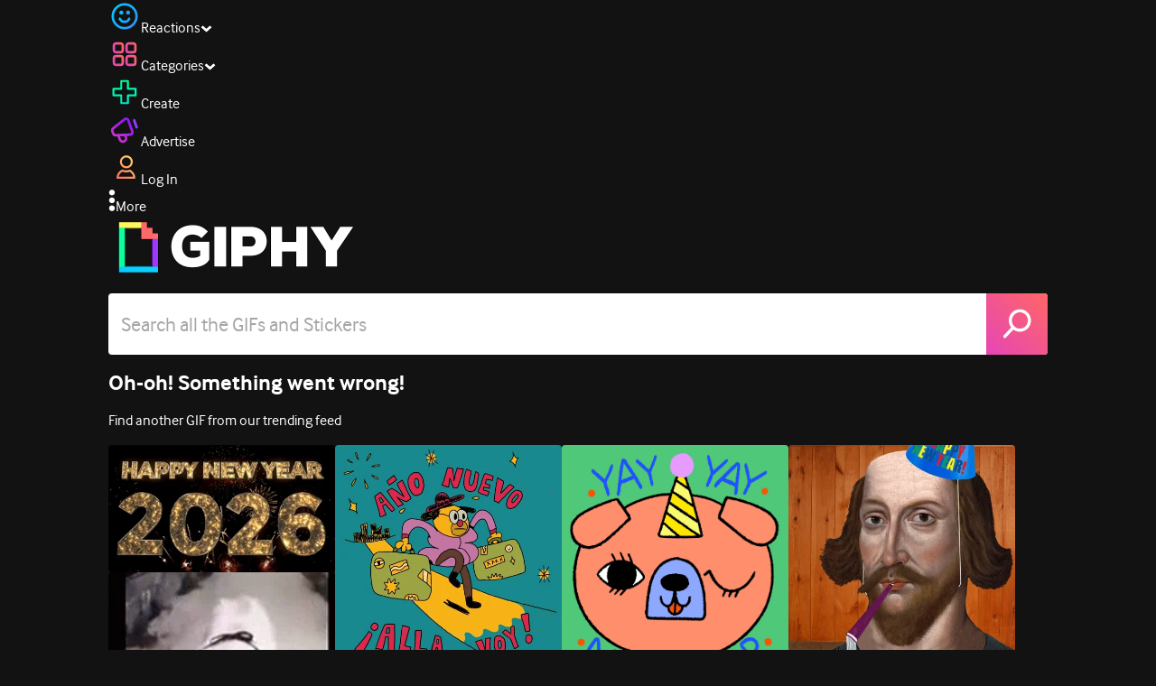

--- FILE ---
content_type: application/javascript
request_url: https://giphy.com/_next/static/chunks/app/(site)/not-found-429d1c41554a15fe.js
body_size: -185
content:
(self.webpackChunk_N_E=self.webpackChunk_N_E||[]).push([[7995],{52103:function(n,e,u){Promise.resolve().then(u.bind(u,81430))}},function(n){n.O(0,[3108,1307,9968,2715,1661,772,8146,8742,9970,7522,7702,1073,5341,9435,1749,4322,3662,1293,1528,1744],function(){return n(n.s=52103)}),_N_E=n.O()}]);
//# sourceMappingURL=not-found-429d1c41554a15fe.js.map

--- FILE ---
content_type: application/javascript
request_url: https://giphy.com/_next/static/chunks/1664-6eb113992b8b288e.js
body_size: 18483
content:
"use strict";(self.webpackChunk_N_E=self.webpackChunk_N_E||[]).push([[1664],{10634:function(e,t,l){l.d(t,{Z:function(){return f},O:function(){return g}});var n=l(27573),i=l(1839),a=l(61288),s=l(11628),r=e=>(0,n.jsx)("svg",{fill:e.color||"white",width:"31",height:"32",viewBox:"0 0 31 32",xmlns:"http://www.w3.org/2000/svg",...e,children:(0,n.jsx)("path",{d:"M8.79653 27.3591C7.19421 28.1467 6.14342 27.4328 6.44904 25.7651L7.73476 18.7576L2.28878 13.7951C0.992457 12.6138 1.39386 11.4592 3.18509 11.2159L10.7118 10.1932L14.0778 3.81788C14.8789 2.30029 16.1778 2.30029 16.979 3.81788L20.3447 10.1932L27.8714 11.2159C29.6628 11.4593 30.0641 12.6139 28.768 13.7951L23.322 18.7578L24.608 25.7653C24.9138 27.433 23.8629 28.1466 22.2606 27.3593L15.5286 24.0508L8.79653 27.3591Z"})}),o=l(71132),c=l(77868),d=l(54322),h=l(9357),u=l(57266),p=l(6928),x=l(5915),m=l(7653);function g(e){return"".concat(e).concat(Math.random().toString(36).substring(2,11))}var f=e=>{var t;let{gif:l,isHovered:g,width:f,channel:v}=e,{setGifs:j}=(0,m.useContext)(d._p),{showMessage:y}=(0,m.useContext)(u.B),[C,b]=(0,m.useState)(!1),w=(0,i.I)(),{user:N}=(0,m.useContext)(p.Z);if(!(N&&(N.is_staff||N.username===v.user.username)))return(0,n.jsx)(h.default,{gif:l,isHovered:g});let k=(null===(t=v.featured_gif)||void 0===t?void 0:t.id)===l.id;return(0,n.jsxs)(n.Fragment,{children:[l.is_hidden&&(0,n.jsx)("div",{className:"pointer-events-none absolute inset-0 flex select-none items-center justify-center",children:(0,n.jsx)(s.Z,{className:"fill-giphyRed size-10"})}),g&&(0,n.jsxs)("div",{className:"bg-giphyBlack/10 absolute left-2.5 top-2.5 flex items-center gap-3 rounded-md p-2",children:[(0,n.jsx)(a.Z,{label:"Remove from Channel",children:(0,n.jsx)(o.Z,{className:"hover:fill-giphyRed block size-5 cursor-pointer",onClick:async e=>{function t(){y({message:"There was an error removing the gif",type:"error"}),b(!1)}b(!0),e.preventDefault(),e.stopPropagation();try{(await (0,c.YZ)([l.id],v.id)).ok?j(e=>e.filter(e=>e.id!==l.id)):t()}catch(e){t()}}})}),(0,n.jsx)(a.Z,{label:k?"Click another GIF to change the cover GIF":"Make Cover GIF",children:(0,n.jsx)(r,{onClick:async e=>{e.preventDefault(),e.stopPropagation();try{await (0,c.AK)(v.id,{id:v.id,parent:v.parent,featured_gif:l.id.toString()}),w({...v,featured_gif:l})}catch(e){y({message:"There was an error making the gif cover",type:"error"})}},className:(0,x.cn)("hover:fill-giphyYellow block size-5 cursor-pointer",k&&"fill-giphyRed hover:fill-giphyRed cursor-default")})})]}),(0,n.jsx)(h.default,{gif:l,isHovered:g,width:f}),(0,n.jsx)("div",{className:(0,x.cn)(C&&"bg-giphyBlack/40 pointer-events-none absolute inset-0")})]})}},96996:function(e,t,l){l.d(t,{jz:function(){return p},mm:function(){return x}});var n=l(27573),i=l(47375),a=l(60810),s=l(6928),r=l(26300),o=l.n(r),c=l(5915),d=l(7653),h=l(57501),u=l(74158);let p=e=>{let{}=e;return(0,n.jsxs)("div",{className:"hidden flex-1 flex-col items-center justify-center md:flex",children:[(0,n.jsx)("img",{src:"https://media0.giphy.com/media/ViHbdDMcIOeLeblrbq/200w.webp",alt:"",width:90,height:90}),(0,n.jsx)("h1",{className:"".concat(o().className),children:"There's nothing here yet"}),(0,n.jsxs)("p",{className:"my-2",children:["Add Gifs to a Collection by clicking the"," ",(0,n.jsx)(i.Z,{className:"mx-1 inline-block size-3 [--stop-color-1:var(--giphy-yellow)] [--stop-color-2:var(--giphy-red)]"})," ","icon on a Gif page."]}),(0,n.jsx)("div",{children:"At the moment, you can only add your own content to Collections."})]})},x=e=>{let{}=e;return(0,n.jsxs)("div",{className:"hidden w-full flex-1 flex-col items-center justify-center gap-4 md:flex",children:[(0,n.jsxs)("svg",{width:"150",height:"150",viewBox:"0 0 150 150",fill:"none",xmlns:"http://www.w3.org/2000/svg",children:[(0,n.jsx)("path",{d:"M75 149C115.869 149 149 115.869 149 75C149 34.1309 115.869 1 75 1C34.1309 1 1 34.1309 1 75C1 115.869 34.1309 149 75 149Z",fill:"url(#paint0_radial_3443_67111)",stroke:"url(#paint1_linear_3443_67111)",strokeWidth:"2"}),(0,n.jsx)("mask",{id:"mask0_3443_67111",maskUnits:"userSpaceOnUse",x:"57",y:"57",width:"36",height:"36",children:(0,n.jsx)("path",{d:"M78.25 71.75V59.4H71.75V71.75H59.4V78.25H71.75V90.6H78.25V78.25H90.6V71.75H78.25ZM93 69.35V80.65H80.65V93H69.35V80.65H57V69.35H69.35V57H80.65V69.35H93Z",fill:"white"})}),(0,n.jsx)("g",{mask:"url(#mask0_3443_67111)",children:(0,n.jsx)("path",{d:"M78.25 71.75V59.4H71.75V71.75H59.4V78.25H71.75V90.6H78.25V78.25H90.6V71.75H78.25ZM93 69.35V80.65H80.65V93H69.35V80.65H57V69.35H69.35V57H80.65V69.35H93Z",fill:"url(#paint2_linear_3443_67111)"})}),(0,n.jsxs)("defs",{children:[(0,n.jsxs)("radialGradient",{id:"paint0_radial_3443_67111",cx:"0",cy:"0",r:"1",gradientUnits:"userSpaceOnUse",gradientTransform:"translate(-70.1299 75) rotate(90) scale(73.4141 71.5462)",children:[(0,n.jsx)("stop",{}),(0,n.jsx)("stop",{offset:"0.405749"}),(0,n.jsx)("stop",{offset:"1",stopColor:"#002013"})]}),(0,n.jsxs)("linearGradient",{id:"paint1_linear_3443_67111",x1:"20.237",y1:"120.908",x2:"149",y2:"-5.68561",gradientUnits:"userSpaceOnUse",children:[(0,n.jsx)("stop",{stopColor:"#00FF99"}),(0,n.jsx)("stop",{offset:"1",stopColor:"#00CCFF"})]}),(0,n.jsxs)("linearGradient",{id:"paint2_linear_3443_67111",x1:"51.9581",y1:"97.3667",x2:"93",y2:"57",gradientUnits:"userSpaceOnUse",children:[(0,n.jsx)("stop",{stopColor:"#00CCFF"}),(0,n.jsx)("stop",{offset:"1",stopColor:"#00FF99"})]})]})]}),(0,n.jsxs)("div",{className:"flex flex-col gap-3",children:[(0,n.jsx)("h1",{className:"".concat(o().className),children:"There's nothing here yet"}),(0,n.jsx)("p",{className:"text-center",children:"Create your first GIF to get started!"}),(0,n.jsxs)("div",{className:"flex justify-center gap-4",children:[(0,n.jsx)(a.default,{href:"/upload",isExternal:!0,className:"bg-gradient-grey px-6",children:"Upload"}),(0,n.jsx)(a.default,{href:"/create",isExternal:!0,className:"bg-gradient-grey px-6",children:"Create"})]})]})]})};t.ZP=e=>{let{className:t,channel:l,hideLabel:a}=e,{user:r}=(0,d.useContext)(s.Z);return r&&(r.is_staff||r.username===l.user.username)?(0,n.jsxs)(h.ClickToShowModal,{modal:{name:"addGifsToCollection",channel:l,channelId:l.id},className:(0,c.cn)(u.q8,"hover:border-giphyLightCharcoal basis-full","hidden items-center justify-center md:flex",t),children:[(0,n.jsx)(i.Z,{className:(0,c.cn)("size-5",a&&"size-8")}),!a&&(0,n.jsx)(u.hu,{label:"Add to ".concat(null==l?void 0:l.display_name)})]}):null}},1839:function(e,t,l){l.d(t,{I:function(){return s}});var n=l(53501),i=l(48620),a=l(54944);function s(){let{mutate:e}=(0,i.kY)();return async t=>{if(t.children=t.children||[],t.ancestors=t.ancestors||[],(0,n.Vh)(t.id,t.children),await e((0,a.G)(t.id),t,{optimisticData:t,revalidate:!1}),t.parent){let e=(0,n.qY)(t.parent);e=e.find(e=>e.id===t.id)?e.map(e=>e.id===t.id?t:e):[...e,t],(0,n.Vh)(t.parent,e)}}}},51664:function(e,t,l){l.d(t,{default:function(){return eJ}});var n=l(27573),i=l(5915),a=e=>{let{disabled:t,id:l,label:a,onChange:s,...r}=e;return(0,n.jsxs)("div",{className:"flex items-start gap-2",children:[(0,n.jsxs)("div",{className:"mt-1 grid place-items-center",children:[(0,n.jsx)("input",{type:"radio",id:l,disabled:t,className:(0,i.cn)("m-0 transition-all","peer col-start-1 row-start-1 size-4 shrink-0","appearance-none rounded-full","ring-giphyCharcoal ring-2","disabled:border-giphyLightGrey",!t&&"cursor-pointer"),onChange:s,...r}),(0,n.jsx)("div",{className:(0,i.cn)("pointer-events-none","col-start-1 row-start-1","bg-giphyCharcoal size-3 rounded-full transition-all","peer-checked:bg-giphyGreen","peer-checked:peer-disabled:bg-giphyLightGrey")})]}),(0,n.jsx)("label",{htmlFor:l,className:(0,i.cn)("text-start",t?"text-giphyLightGrey":"hover:cursor-pointer"),children:a})]})},s=l(78294),r=l(57501),o=l(77868),c=l(60810),d=l(90478),h=l(57266),u=l(7653),p=l(3458);let x={animal_welfare:"Animal welfare",bullying_harassment:"Bullying and harassment",bullying_harassment_women:"Bullying and harassment of women",clips_copyright:"Clips Copyright",coordinated_harm:"Coordinated harm or threat to life",copyright:"Copyright infringement",csam:"CSAM",csam_deepfake:"CSAM deepfake",csam_jokes:"CSAM jokes or mockery",disasters_tragedies:"Disasters and tragedies",discrimination:"Discrimination",eating_disorder:"Eating disorder",epilepsy:"Epilepsy",graphic_medical_content:"Graphic medical content",hate:"Hate",illegal_activity:"Illegal content: Illegal activity",illegal_substances:"Illegal content: Selling illegal substances/service",incitement_violence_women:"Incitement to violence against women",incitement_violence_hate:"Incitement to violence or hate",private_information:"Private information",misinformation:"Misinformation",mutilation:"Mutilation",nonconsensual_deepfake:"Non-consensual deepfake",nonconsensual_image:"Non-consensual image",nudity:"Nudity",perpetrators:"Perpetrators of violence",pornography:"Pornography",public_health:"Public health",real_gore:"Real gore",school_shootings:"School shootings",sexual_violence:"Sexual violence",solicitation:"Solicitation",spam:"Spam",self_harm:"Suicide",terrorism:"Terrorism and violent extremists",threatening_stalking:"Threatening or stalking",threatening_stalking_women:"Threatening or stalking of women",trademark:"Trademark violation",underage_user:"Underage user",violence:"Violence"},m={note:"note",reason:"reason",reporter:"reporter",sendEmail:"send_email",userToDeactivate:"userToDeactivate"},g=async(e,t)=>{let l={userToDeactivate:t.get(m.userToDeactivate),reason:t.get(m.reason),note:t.get(m.note),send_email:"on"===t.get(m.sendEmail),reporter:t.get(m.reporter)};try{return await (0,o.kS)(l),"success"}catch(e){}return"Oops! Something went wrong. Please try again later."};var f=()=>{let{modal:e,setModalType:t}=(0,u.useContext)(r.tC),[l,o]=(0,p.useFormState)(g,null),{showMessage:f}=(0,u.useContext)(h.B);return((0,u.useEffect)(()=>{let e;return l&&("success"!==l?f({message:l,type:"success"}):e=setTimeout(()=>{t(null)},3e3)),()=>clearTimeout(e)},[l,f,t]),(null==e?void 0:e.name)!=="deactivateUser")?null:"success"===l?(0,n.jsx)("div",{className:"grid flex-1 place-items-center",children:(0,n.jsx)("h1",{children:"Sent"})}):(0,n.jsxs)("form",{className:"[&_h4]:text-giphyLightGrey group flex flex-1 flex-col gap-6 p-4 [&_h4]:font-normal",action:o,children:[(0,n.jsx)("input",{type:"text",defaultValue:null==e?void 0:e.channel.user.username,name:m.userToDeactivate,hidden:!0}),(0,n.jsxs)("h1",{children:["Are you sure you want to deactivate"," ",(0,n.jsxs)("span",{className:"text-giphyBlue",children:["@",null==e?void 0:e.channel.user.username]}),"?"]}),(0,n.jsxs)("div",{className:"flex flex-col gap-12",children:[(0,n.jsx)(s.default,{required:!0,name:m.reason,placeholder:"Select Reason",className:"w-full",options:Object.entries(x).map(e=>{let[t,l]=e;return{label:l,value:t}})}),(0,n.jsxs)("section",{className:"flex flex-col gap-2",children:[(0,n.jsx)("h4",{children:"Reported By:"}),(0,n.jsxs)("div",{className:"relative flex flex-1 gap-3",children:[(0,n.jsx)(a,{id:"proactive",label:"GIPHY Proactive",name:m.reporter,required:!0,value:"GIPHY Proactive"}),(0,n.jsx)(a,{id:"reported",label:"User Reported",name:m.reporter,required:!0,value:"User Reported"})]})]}),(0,n.jsxs)("section",{className:"flex flex-col gap-2",children:[(0,n.jsx)("h4",{children:"Any additional information?"}),(0,n.jsx)("textarea",{name:m.note,placeholder:"Enter additional details...",className:"m-0 w-full resize-none p-2.5 text-sm font-normal leading-[normal] text-black"})]}),(0,n.jsxs)("section",{className:"flex cursor-pointer items-center gap-3",children:[(0,n.jsx)(d.Z,{id:"sendemail",name:m.sendEmail})," ",(0,n.jsx)("label",{htmlFor:"sendemail",className:"cursor-pointer select-none",children:"Send Email to User"})]})]}),(0,n.jsx)(c.M,{className:(0,i.cn)("bg-gradient-error group-invalid:bg-gradient-grey w-full group-invalid:pointer-events-none group-invalid:opacity-50"),children:"Confirm Deactivation"})]})},v=e=>{let{filledIndex:t,fillColor:l="blue",size:i=24}=e,a=["gray","gray","gray"];return void 0!==t&&(a[t]=l),(0,n.jsxs)("svg",{width:i,height:i,viewBox:"0 0 24 24",fill:"none",stroke:"black",xmlns:"http://www.w3.org/2000/svg",children:[(0,n.jsx)("rect",{x:"3",y:"14",width:"4",height:"7",stroke:"black",fill:a[0]}),(0,n.jsx)("rect",{x:"10",y:"10",width:"4",height:"11",stroke:"black",fill:a[1]}),(0,n.jsx)("rect",{x:"17",y:"6",width:"4",height:"15",stroke:"black",fill:a[2]})]})},j=l(74101),y=l(79122),C=l(42787);let b=async(e,t,l,n,i,a)=>{let s=await (0,C.BB)({url:"".concat(j.xj,"/api/v4/channels/derank"),options:{cookie:a,method:"POST",headers:{Authorization:"Token ".concat(i),"Content-Type":"application/json","X-CSRFToken":(0,y.ej)("csrftoken",a)},body:JSON.stringify({channel_id:e,account_type:t,level:l,magic_tags:n})}});return await s.json()};var w=l(6928);let N={accountType:"accountType"},k=[{value:"unset",label:"Unset deranking",color:"rgba(34,197,94,0.85)",text:"text-white"},{value:"low",label:"Set low level",color:"rgba(253,224,71,0.85)",text:"text-black"},{value:"high",label:"Set high level",color:"rgba(239,68,68,0.85)",text:"text-white"}];var _=()=>{let{user:e}=(0,u.useContext)(w.Z),{modal:t,setModalType:l}=(0,u.useContext)(r.tC),{showMessage:s}=(0,u.useContext)(h.B),[o,d]=(0,u.useState)(null),[p,x]=(0,u.useState)(""),[m,g]=(0,u.useState)(null),[f,j]=(0,u.useState)(null),y=t&&"channel"in t&&t.channel&&"syncable_tags"in t.channel?t.channel.syncable_tags:[];if((0,u.useEffect)(()=>{let e;return"success"===o&&(e=setTimeout(()=>{l(null)},3e3)),()=>clearTimeout(e)},[o,l]),(0,u.useEffect)(()=>{!p&&y.length>0&&(y.some(e=>e.tag.startsWith("giphyderankofficial"))?x("official"):y.some(e=>e.tag.startsWith("giphyderankpromotional"))&&x("promotional"))},[t]),(null==t?void 0:t.name)!=="derankUser")return null;let C=async()=>{var l,n;if(j(null),!m){j("Please select a deranking level.");return}if(("high"===m||"low"===m)&&!p){j("Please select an account type for high or low deranking.");return}d("success"),s({message:"high"===m?"Set to high deranking level":"low"===m?"Set to low deranking level":"Deranking unset",type:"success"});let i=Array.isArray(null==t?void 0:t.channel.syncable_tags)&&(null==t?void 0:t.channel.syncable_tags.every(e=>"string"==typeof e.tag))?null==t?void 0:t.channel.syncable_tags:[];await b(null!==(n=null==t?void 0:null===(l=t.channel)||void 0===l?void 0:l.id)&&void 0!==n?n:0,"unset"===m?"promotional":p,m,i,null==e?void 0:e.token,document.cookie),window.location.reload()},_=e=>y.some(t=>t.tag===e),I=e=>"high"===e?!!("official"===p&&_("giphyderankofficialaccounthigh")||"promotional"===p&&_("giphyderankpromotionalaccounthigh")):"low"===e?!!("official"===p&&_("giphyderankofficialaccountlow")||"promotional"===p&&_("giphyderankpromotionalaccountlow")):"unset"===e&&!(_("giphyderankofficialaccounthigh")||_("giphyderankofficialaccountlow")||_("giphyderankpromotionalaccounthigh")||_("giphyderankpromotionalaccountlow"));return"success"===o?(0,n.jsx)("div",{className:"grid flex-1 place-items-center",children:(0,n.jsx)("h1",{children:"Action completed"})}):(0,n.jsxs)("form",{className:"[&_h4]:text-giphyLightGrey group flex flex-1 flex-col gap-6 p-4 [&_h4]:font-normal",onSubmit:e=>{e.preventDefault(),C()},children:[(0,n.jsxs)("h1",{children:["Derank ",(0,n.jsxs)("span",{className:"text-giphyBlue",children:["@",null==t?void 0:t.channel.user.username]})]}),(0,n.jsxs)("div",{className:"flex flex-col gap-6",children:[(0,n.jsxs)("section",{className:"flex flex-col gap-2",children:[(0,n.jsx)("h4",{children:"Account Type"}),(0,n.jsxs)("div",{className:"flex gap-6",children:[(0,n.jsx)(a,{id:"official",label:"Official account",name:N.accountType,checked:"official"===p,onChange:()=>x("official"),value:"official"}),(0,n.jsx)(a,{id:"promotional",label:"Promotional account",name:N.accountType,checked:"promotional"===p,onChange:()=>x("promotional"),value:"promotional"})]})]}),(0,n.jsx)("section",{children:(0,n.jsx)("div",{className:"flex justify-between gap-4",children:k.map(e=>{let t=I(e.value);return(0,n.jsx)("button",{type:"button",className:"flex-1 rounded-lg border-4 py-6 text-lg font-bold transition-all duration-200 ".concat(m===e.value?"opacity-80":"opacity-80 hover:opacity-100"," ").concat(t?"ring-4":""),style:{border:"2px solid ".concat(e.color),color:t?e.color:m===e.value?"white":e.color,background:t?"rgba(0,0,0,0.7)":m===e.value?e.color:"transparent",boxShadow:t?"0 0 0 4px ".concat(e.color):void 0,transition:"background 0.2s, color 0.2s, box-shadow 0.2s"},onClick:()=>g(e.value),children:(0,n.jsxs)("span",{className:"flex w-full items-center justify-center gap-2",children:[(0,n.jsx)(v,{filledIndex:"high"===e.value?2:"low"===e.value?1:0,fillColor:e.color}),(0,n.jsx)("span",{children:e.label})]})},e.value)})})}),f&&(0,n.jsx)("div",{className:"text-sm text-red-500",children:f}),(0,n.jsx)(c.M,{className:(0,i.cn)("bg-gradient-error group-invalid:bg-gradient-grey w-full group-invalid:pointer-events-none group-invalid:opacity-50"),children:"Confirm Deranking"})]})]})},I=l(89127),L=l(21548),S=e=>{let{label:t,name:l,className:a}=e,[s,r]=(0,u.useState)(0);return(0,n.jsxs)("div",{className:(0,i.cn)("bg-giphyDarkGrey flex items-center gap-4 p-2",a),children:[(0,n.jsxs)("div",{className:"bg-giphyDarkestGrey flex w-fit gap-2 p-2",children:[(0,n.jsx)("input",{type:"number",name:l,className:"number-input bg-giphyDarkestGrey text-giphyLightGrey w-6 bg-giphyDarkestGrey/0",placeholder:"0",value:s,readOnly:!0}),(0,n.jsxs)("div",{className:"flex flex-col gap-1",children:[(0,n.jsx)("div",{children:(0,n.jsx)(L.Z,{className:"fill-giphyBlue size-3 cursor-pointer",onClick:()=>{r(s+1)}})}),(0,n.jsx)("div",{children:(0,n.jsx)(I.Z,{className:"fill-giphyBlue size-3 cursor-pointer",onClick:()=>{r(Math.max(0,s-1))}})})]})]}),(0,n.jsx)("label",{className:"px-2 font-bold",children:t})]})},Z=l(61288),G=l(82057),T=l(29897),F=l(84390),V=l(23733),O=l(26858),D=l(76957),E=l(77233),H=l(10634);let M=()=>(0,n.jsxs)(n.Fragment,{children:[(0,n.jsx)("p",{children:"Help us get a better sense of what you're working on & where the work will live. Select any that might apply."}),(0,n.jsx)("a",{className:"text-giphyWhite underline",target:"_blank",rel:"noreferrer",href:"https://support.giphy.com/hc/en-us/articles/360022661172-Hire-A-GIF-Artist-",children:"Learn More about GIF Commissions"})]}),B=()=>(0,n.jsxs)(n.Fragment,{children:[(0,n.jsx)("p",{children:"Rates tend to vary! Consider the scope of work and a fair day rate to help calculate this."}),(0,n.jsx)("a",{target:"_blank",rel:"noreferrer",href:"https://support.giphy.com/hc/en-us/articles/360022661172-Hire-A-GIF-Artist-",children:"Learn More about GIF Commissions"})]}),A=()=>(0,n.jsx)("div",{className:"grid flex-1 place-items-center text-3xl font-bold",children:"Inquiry Sent"}),P=e=>"+$50,000"===e?"50000":e.replace(/\$/g,"").replace(/\,/g,"").split("-")[0].trim(),R=e=>"+$50,000"===e?"100000":e.replace(/\$/g,"").replace(/\,/g,"").split("-")[1].trim(),z=e=>{var t=new Date(e);return new Date(t.getTime()-6e4*t.getTimezoneOffset()).toISOString().split("T")[0]},U=e=>[P(e),R(e)],W=e=>{let{label:t,onChange:l,min:i}=e,a=(0,u.useRef)((0,H.O)(t)),{isOpen:s,listeners:r,closeTooltip:o}=(0,D.lL)({color:F.nf,id:a.current,triggerType:"click",width:350});return(0,n.jsxs)(n.Fragment,{children:[(0,n.jsx)(D.uH,{isOpen:s,children:(0,n.jsx)("div",{className:"bg-giphyDarkGrey relative p-4",children:(0,n.jsx)(O.Z,{min:i,size:"small",onChange:e=>{o(),l(e)}})})}),(0,n.jsx)(c.default,{...r,className:"bg-gradient-grey",children:t})]})},q="text-giphyWhite font-bold py-2 flex",$={projectType:"project_type",gifCount:"project_gif_count",stickerCount:"project_sticker_count",videoCount:"project_video_count",budget:"budget",budget_min:"project_budget_min",budget_max:"project_budget_max",start:"project_start_date",end:"project_end_date",artistId:"artistId"},Y=async(e,t)=>{let[l,n]=U(t.get($.budget));t.delete($.budget);let i=t.get($.artistId);t.delete($.artistId),t.set($.budget_min,l),t.set($.budget_max,n);let a={};t.forEach((e,t)=>a[t]=e),console.log("payload",a);try{let e=await fetch("".concat(j.xj,"/api/v1/users/").concat(i,"/freelance-email/"),{method:"POST",headers:{"Content-Type":"application/json","X-CSRFToken":(0,y.ej)("csrftoken")},body:JSON.stringify(a)});if(e.ok)return(0,V.u2)({event:"hire_form_success",options:{form:{formName:"hire me"}}}),"success";{let t=(0,E.ZF)(await e.json());(0,V.u2)({event:"hire_form_error",options:{form:{formName:"hire me",formError:t.join(",")}}})}}catch(e){(0,V.u2)({event:"hire_form_error",options:{form:{formName:"hire me",formError:"uncaught exception"}}})}return"Oops! Something went wrong. Please try again later."};var K=()=>{let{user:e}=(0,u.useContext)(w.Z),{modal:t,setModalType:l}=(0,u.useContext)(r.tC),[a,o]=(0,u.useState)(),[x,m]=(0,u.useState)(),[g,f]=(0,p.useFormState)(Y,null),{showMessage:v}=(0,u.useContext)(h.B);return((0,u.useEffect)(()=>{let e;return g&&("success"!==g?v({message:g,type:"error"}):e=setTimeout(()=>{l(null)},3e3)),()=>clearTimeout(e)},[g,v,l]),(0,u.useEffect)(()=>{m(void 0)},[a]),e&&(null==t?void 0:t.name)==="hireMe")?"success"===g?(0,n.jsx)(A,{}):(0,n.jsxs)("form",{className:"group flex flex-col gap-10 p-2",action:f,children:[(0,n.jsx)("input",{hidden:!0,type:"text",defaultValue:t.artist.id,name:$.artistId}),(0,n.jsxs)("div",{className:"flex gap-2",children:[(0,n.jsx)(T.Z,{user:t.artist}),(0,n.jsxs)("div",{className:"flex flex-col justify-center",children:[(0,n.jsx)("h4",{children:"Work Inquiry For"}),(0,n.jsx)("h1",{children:t.artist.username})]})]}),(0,n.jsxs)("div",{className:"flex min-h-fit flex-col gap-6",children:[(0,n.jsxs)("section",{children:[(0,n.jsxs)("h3",{className:(0,i.cn)(q,"items-center gap-3"),children:[(0,n.jsx)("div",{className:"flex-1",children:"I'm looking for:"}),(0,n.jsx)("div",{className:"text-giphyLightGrey",children:"Uncertain Amount / flexible "}),(0,n.jsx)(d.Z,{name:"project_flexible"})]}),(0,n.jsxs)("div",{className:"flex justify-between gap-2",children:[(0,n.jsx)(S,{label:"GIFs",name:$.gifCount}),(0,n.jsx)(S,{label:"Animated Stickers",name:$.stickerCount}),(0,n.jsx)(S,{label:"Clips (with sound)",name:$.videoCount})]})]}),(0,n.jsxs)("div",{className:"flex justify-between gap-5",children:[(0,n.jsxs)("section",{className:"flex-1",children:[(0,n.jsxs)("h3",{className:(0,i.cn)(q,"gap-2"),children:["What type of project is this?",(0,n.jsx)(Z.Z,{label:(0,n.jsx)(M,{}),children:(0,n.jsx)(G.Z,{className:"size-3"})})]}),(0,n.jsx)(s.default,{required:!0,name:$.projectType,placeholder:"Choose which type(s)",className:"w-full",options:[{label:"Advertising Campaign",value:""},{label:"Social Media Campaign",value:""},{label:"Editorial",value:""},{label:"Personal Promotion",value:""},{label:"TV/Broadcast/Film",value:""},{label:"Music Video",value:""},{label:"Product Design",value:""},{label:"Social Good",value:""}]})]}),(0,n.jsxs)("section",{className:"flex-1",children:[(0,n.jsxs)("h3",{className:(0,i.cn)(q,"gap-2"),children:["Project Budget",(0,n.jsx)(Z.Z,{label:(0,n.jsx)(B,{}),children:(0,n.jsx)(G.Z,{className:"size-3"})})]}),(0,n.jsx)(s.default,{required:!0,className:"w-full",placeholder:"Select Budget",name:$.budget,options:[{label:"$500 - $2,000",value:""},{label:"$2,000 - $5,000",value:""},{label:"$5,000 - $10,000",value:""},{label:"$10,000 - $25,000",value:""},{label:"$25,000 - $50,000",value:""},{label:"+$50,000",value:""}]})]})]}),(0,n.jsxs)("section",{className:"",children:[(0,n.jsx)("h3",{className:q,children:"Project Timeline"}),(0,n.jsxs)("div",{className:"flex gap-3",children:[(0,n.jsxs)("div",{className:"flex items-center gap-3",children:[(0,n.jsx)("div",{children:"Start:"}),(0,n.jsx)("input",{type:"text",hidden:!0,required:!0,defaultValue:a?z(a):"",name:$.start}),(0,n.jsx)(W,{min:new Date,name:$.start,label:(null==a?void 0:a.toLocaleDateString())||"Select Date Start",onChange:o})]}),(0,n.jsxs)("div",{className:"flex items-center gap-3",children:[(0,n.jsx)("div",{children:"End:"}),(0,n.jsx)("input",{type:"text",hidden:!0,required:!0,defaultValue:x?z(x):"",name:$.end}),(0,n.jsx)(W,{name:$.end,min:a,label:(null==x?void 0:x.toLocaleDateString())||"Select Date End",onChange:m})]})]})]}),(0,n.jsxs)("section",{className:"",children:[(0,n.jsxs)("h3",{className:(0,i.cn)(q,"flex justify-between"),children:[(0,n.jsx)("div",{children:"Contact Email"}),(0,n.jsx)("div",{className:"text-giphyLightGrey",children:"Any responses will be sent here"})]}),(0,n.jsx)("input",{type:"email",required:!0,name:"email",defaultValue:e.email,className:"bg-giphyDarkGrey w-full p-2 text-white"})]})]}),(0,n.jsxs)("div",{className:"flex flex-col gap-2",children:[(0,n.jsx)(c.M,{className:(0,i.cn)("group-invalid:bg-gradient-grey w-full group-invalid:pointer-events-none group-invalid:opacity-50"),children:"Send Inquiry"}),(0,n.jsx)("h5",{className:"text-center",children:"Clicking “Send Inquiry” will send an email to this Artist containing the information you entered, including your email address. Please ensure you are comfortable sharing the information entered."})]})]}):null},J=l(53501),X=l(82544),Q=l(52930),ee=l(81899),et=l(62843),el=e=>{let{channel:t}=e,[l,a]=(0,u.useState)(!1);return t?(0,n.jsxs)("div",{className:"min-h-[300px] flex flex-col gap-2",children:[(0,n.jsx)("div",{className:(0,i.cn)("flex justify-end"),children:(0,n.jsxs)(c.default,{onClick:()=>a(!0),className:(0,i.cn)("cursor-pointer",l&&"opacity-80"),children:["See all the ",t.display_name," Gifs"]})}),l&&t&&(0,n.jsx)(ee.Grid,{columns:3,gutter:10,width:et.VC,percentWidth:"100%",fetchGifs:async e=>await (0,o.vK)(t.id,{offset:e})})]}):null},en=l(96996),ei=l(85202),ea=l(64332),es=l(74158);let er="group w-36",eo=e=>{let{className:t,children:l,gifId:a,channelId:s}=e,{showStatusMessage:c}=(0,u.useContext)(h.B),{setModalType:d}=(0,u.useContext)(r.tC);return(0,n.jsx)("div",{className:(0,i.cn)(t),onClick:async()=>{a&&(c("Added to collection","Failed to add to collection",(await (0,o.ZB)([a],s)).ok),d(null))},children:l})};var ec=e=>{let{channelId:t,gifId:l}=e,{user:a}=(0,u.useContext)(w.Z),{setModalType:s,modal:o}=(0,u.useContext)(r.tC),{staffMode:c}=(0,u.useContext)(X.WA),d=t||(null==o?void 0:o.channelId)||(null==a?void 0:a.channel_id),{channel:h,isLoading:p,ref:x,children:m,doneFetching:g}=(0,J.eN)(d);if(!a)return null;let f=(null==h?void 0:h.id)===(null==a?void 0:a.channel_id);return(0,n.jsxs)("div",{className:"flex flex-col gap-2 p-2",children:[c&&(0,n.jsx)(ea.Z,{onSelect:e=>{s({name:"addToCollection",channelId:e.id,title:"Add to ".concat(e.display_name)})}}),(0,n.jsx)("div",{className:"animate-fade-in flex flex-wrap justify-start gap-4 overflow-y-auto overflow-x-hidden pt-2",style:{maxHeight:"calc(100vh - 300px)"},children:p?(0,n.jsx)(Q.Z,{}):(0,n.jsxs)(n.Fragment,{children:[!!t&&f&&(null==o?void 0:o.name)!=="addToCollection"&&(0,n.jsx)(en.ZP,{channel:h,className:""}),h&&(0,n.jsx)(ei.Z,{className:(0,i.cn)(er),channel:h}),null==m?void 0:m.map(e=>{let t=(0,i.cn)(es.q8,er,es.az);return 0===e.num_children?(0,n.jsx)(eo,{channelId:e.id,gifId:l,className:t,children:(0,n.jsx)(es.KP,{channel:e})},e.id):(0,n.jsxs)("div",{className:t,onClick:()=>{s({name:"addToCollection",channelId:e.id,title:e.display_name})},children:[(0,n.jsx)(es.KP,{channel:e}),(0,n.jsx)(es.WD,{count:e.num_children})]},e.id)}),!g&&(0,n.jsx)("div",{ref:x,children:(0,n.jsx)(Q.Z,{})})]})},"container-".concat(p)),(null==o?void 0:o.name)!=="addToCollection"&&(0,n.jsx)(el,{channel:h})]})},ed=l(40604),eh=l(66206),eu=l(17676),ep=e=>{let{initialIsPrivate:t}=e,[l,i]=(0,u.useState)(!!t);return(0,n.jsxs)("div",{className:"h-9 mt-1",children:[(0,n.jsx)(eu.Z,{options:[{label:(0,n.jsx)("span",{className:"text-giphyWhite mx-4 font-bold",children:"Public"}),gradientClassName:"bg-gradient-secondary"},{label:(0,n.jsx)("span",{className:"text-giphyWhite mx-4 font-bold",children:"Private"}),gradientClassName:"bg-gradient-error"}],index:l?1:0,onTransitionEnd:e=>{i(1===e)}}),(0,n.jsx)("input",{type:"hidden",name:"is_private",value:l?"true":"false"})]})},ex=l(1839);let em=e=>{let{className:t,children:l,featuredGif:i,enabled:a}=e,s=(0,y.ej)("csrftoken"),{showMessage:c}=(0,u.useContext)(h.B),d=(0,ex.I)(),{goBack:p,setModalType:x,modal:m}=(0,u.useContext)(r.tC),{data:g}=(0,ed.zT)(null==m?void 0:m.channelId);return(0,n.jsx)("form",{autoComplete:"off",className:t,action:async e=>{if(!a)return;let t=await (0,C.BB)({url:"".concat(j.df,"/api/v4/channels"),options:{...(0,y.xl)(s),body:JSON.stringify(Object.fromEntries(e))}});if(t.ok){let e=await t.json();i&&!(0,eh.eh)(i)?(await (0,o.ZB)([i.id],e.id)).ok&&c({message:"Created collection",type:"success"}):c({message:"Created collection",type:"success"}),await d({...e,featured_gif:i}),g?x({name:"editCollections",channelId:g.id,title:(0,n.jsx)(es.Oo,{channel:g})}):p()}else c({message:"Failed to create to collection",type:"error"})},children:l})};var eg=e=>{var t;let{channelId:l,gifId:a}=e,{user:s}=(0,u.useContext)(w.Z),{data:r}=(0,ed.zT)(l),{data:o=(0,eh.ZP)()}=(0,ed.At)(a),[d,h]=(0,u.useState)(""),p=!!d,x=!!(null==r?void 0:null===(t=r.ancestors)||void 0===t?void 0:t.length);return r?(0,n.jsxs)(em,{enabled:p,className:"flex flex-col items-center gap-2 p-2 font-bold",featuredGif:o,children:[(0,n.jsxs)("div",{className:(0,i.cn)(es.q8,"bg-giphyIndigo mb-2 w-40"),children:[(0,n.jsx)(es.Nx,{src:es.y$,width:"100%",className:"bg-black/40"}),(0,n.jsx)(es.hu,{label:d||"New Collection"})]}),(0,n.jsx)(ep,{}),(0,n.jsx)("input",{type:"hidden",name:"user",value:null==s?void 0:s.id}),(0,n.jsx)("input",{type:"hidden",name:"parent",value:null==r?void 0:r.id}),(0,n.jsxs)("div",{className:"flex w-full flex-1 flex-col",children:[(0,n.jsx)("label",{className:"text-giphyLightGrey",htmlFor:"channel",children:"Name"}),(0,n.jsx)("input",{type:"text",spellCheck:!1,value:d,onChange:e=>h(e.target.value),placeholder:"Collection Name",name:"display_name",autoComplete:"off",autoCorrect:"off",className:(0,i.cn)(es.gI,"peer/input w-full")})]}),(0,n.jsx)(es.iz,{}),(0,n.jsxs)(c.M,{className:(0,i.cn)("w-full cursor-pointer select-none peer-placeholder-shown/input:pointer-events-none peer-placeholder-shown/input:opacity-50",!p&&"bg-gradient-grey"),children:["Create ",x?"Sub-":"","Collection"]})]}):null};let ef={VIDEO:"video",IMAGE:"image"},ev=function(){let e=arguments.length>0&&void 0!==arguments[0]?arguments[0]:"";return e.indexOf("video/")>-1},ej=function(){let e=arguments.length>0&&void 0!==arguments[0]?arguments[0]:"";return e.indexOf("image/")>-1},ey={NO_FILE:"NO_FILE",INVALID_FILE:"INVALID_FILE",FILE_TOO_BIG:"FILE_TOO_BIG",FILE_TOO_LONG:"FILE_TOO_LONG"},eC=e=>ev(e)?ef.VIDEO:ej(e)?ef.IMAGE:void 0,eb=(e,t)=>t.some(t=>{let[l,n]=t.split("/");if(e.indexOf("*"===n?l:t)>-1)return!0}),ew=(e,t,l,n)=>new Promise((i,a)=>{if(!e||!e.type){a(ey.NO_FILE);return}if(!eb(e.type,t)){a(ey.INVALID_FILE);return}if((e.size?e.size/1048576:0)>n){a(ey.FILE_TOO_BIG);return}let s=eC(e.type);if(!s){a(ey.INVALID_FILE);return}let r={file:e,fileType:s,type:"file"};if(l&&"video"===s){let t=document.createElement("video");t.onerror=e=>{console.info("Reject file:",e),a(ey.INVALID_FILE)},t.onloadedmetadata=()=>{t.duration>l?a(ey.FILE_TOO_LONG):i(r),URL.revokeObjectURL(t.src)},t.src=URL.createObjectURL(e)}else i(r)});var eN=e=>{let{maxFileSize:t=1/0,className:l,accept:a,...s}=e;return(0,n.jsx)("input",{onChange:async e=>{if(e.target.files){console.log("File input changed");for(var l=0;l<e.target.files.length;l++){let n=e.target.files[l];await ew(n,a,0,t)?console.log("File is valid"):console.log("File is invalid")}}},accept:a.join(","),type:"file",...s,className:(0,i.cn)("bg-giphyBlack text-giphyWhite w-full px-4 py-2",l)})},ek=l(71132);let e_="copy-icon";var eI=e=>{var t;return(0,n.jsxs)("svg",{width:"38",height:"38",viewBox:"0 3 38 33",fill:"none",xmlns:"http://www.w3.org/2000/svg",...e,children:[(0,n.jsx)("defs",{children:(0,n.jsxs)("linearGradient",{x1:"0%",y1:"10%",x2:"0%",y2:"90%",id:e.id||e_,children:[(0,n.jsx)("stop",{id:"gradient-stop-1",offset:"0%",stopColor:"var(--stop-color-1)"}),(0,n.jsx)("stop",{id:"gradient-stop-2",offset:"100%",stopColor:"var(--stop-color-2)"})]})}),(0,n.jsx)("g",{filter:"url(#filter0_i_2991_44758)",children:(0,n.jsx)("path",{fill:(null===(t=e.className)||void 0===t?void 0:t.indexOf("--stop-color-1"))===-1?"":"url(#".concat(e.id||e_,")"),fillRule:"evenodd",clipRule:"evenodd",d:"M34.0909 22.6034V5.78752C34.089 5.15096 33.8169 4.54099 33.3342 4.09087C32.8515 3.64076 32.1973 3.38708 31.5147 3.38525H13.4808C12.7981 3.38708 12.1439 3.64076 11.6612 4.09087C11.1785 4.54099 10.9064 5.15096 10.9045 5.78752V11.1926H23.7858C24.9812 11.1939 26.1271 11.6372 26.9723 12.4253C27.8176 13.2134 28.293 14.282 28.2943 15.3966V25.0057H31.5147C32.1973 25.0038 32.8515 24.7501 33.3342 24.3C33.8169 23.8499 34.089 23.2399 34.0909 22.6034ZM23.5277 12.9943H6.48519C5.06235 12.9943 3.90891 14.0699 3.90891 15.3966V32.2125C3.90891 33.5392 5.06235 34.6147 6.48519 34.6147H23.5277C24.9505 34.6147 26.104 33.5392 26.104 32.2125V15.3966C26.104 14.0699 24.9505 12.9943 23.5277 12.9943Z"})})]})},eL=l(81695),eS=e=>{let{className:t,children:l,channelId:i}=e,{showStatusMessage:a}=(0,u.useContext)(h.B),{goBack:s,modal:c}=(0,u.useContext)(r.tC),d=(0,ex.I)(),p=(0,eL.useRouter)(),x=(0,eL.usePathname)();return(0,n.jsx)("form",{id:"editForm",autoComplete:"off",className:t,action:async e=>{let t=await (0,o.Lk)(i,e);if(a("Collection Saved","Failed to update collection",t.ok),t.ok){let e=await t.json();(null==c?void 0:c.name)==="editCollection"&&c.channel.url===x&&e.url!==x?p.replace(e.url):(await d(e),s())}},children:l})};let eZ={display_name:"",description:""};var eG=()=>{let{user:e}=(0,u.useContext)(w.Z),{showStatusMessage:t}=(0,u.useContext)(h.B),{modal:l,setModalType:a,goBack:s}=(0,u.useContext)(r.tC),d=(0,eL.useRouter)(),p=(null==l?void 0:l.name)==="editCollection"?l.channel:void 0,{data:x=p||eZ}=(0,ed.zT)(p?null:null==l?void 0:l.channelId),[m,g]=(0,u.useState)("");(0,u.useEffect)(()=>{x&&g(null==x?void 0:x.display_name)},[x]);let f=(0,eL.usePathname)();return(0,n.jsxs)(eS,{className:(0,i.cn)("flex flex-col items-center gap-2 p-2 font-bold transition-opacity",!x.display_name&&"pointer-events-none opacity-60"),channelId:x.id,children:[(0,n.jsxs)("div",{className:(0,i.cn)("bg-giphyIndigo w-40 overflow-hidden rounded-md"),children:[(0,n.jsx)(es.eI,{gif:x.featured_gif}),(0,n.jsx)(es.hu,{label:m})]}),(0,n.jsx)("label",{className:"text-giphyLightGrey self-start",htmlFor:"channel",children:"Name"}),(0,n.jsx)("input",{type:"text",spellCheck:!1,value:m,placeholder:"Collection Name",name:"display_name",autoComplete:"off",onChange:e=>g(e.target.value),autoCorrect:"off",className:(0,i.cn)(es.gI,"peer/input h-auto w-full py-3.5 text-giphyLightGrey")}),(0,n.jsxs)("div",{className:"text-giphyLightGrey flex w-full justify-between",children:[(0,n.jsx)("label",{children:"Description"}),(0,n.jsx)("label",{className:"text-giphyLightCharcoal self-baseline text-sm",children:"Optional"})]}),(0,n.jsx)("textarea",{defaultValue:x.description,maxLength:200,placeholder:"Add a brief description about your collection.",name:"description",className:(0,i.cn)(es.gI,"peer/textarea h-20 w-full")}),(0,n.jsx)("label",{className:"text-giphyLightGrey self-start",htmlFor:"collectionId",children:"Collection ID"}),(0,n.jsxs)("div",{className:"relative w-full",children:[(0,n.jsx)("input",{id:"collectionId",type:"text",spellCheck:!1,value:x.id,autoComplete:"off",readOnly:!0,"aria-readonly":"true",tabIndex:-1,className:(0,i.cn)(es.gI,"peer/input h-auto w-full cursor-default bg-giphyDarkCharcoal/40 py-3.5 pr-12 text-giphyLightGrey")}),(0,n.jsx)("button",{type:"button",onClick:()=>{navigator.clipboard.writeText(String(x.id)),t("Collection ID copied!","Failed to copy",!0)},className:"absolute right-1 top-1/2 -translate-y-1/2 cursor-pointer p-1 opacity-40 transition-opacity hover:opacity-30","aria-label":"Copy Collection ID",children:(0,n.jsx)(eI,{className:"size-6 fill-giphyLightGrey"})})]}),(0,n.jsxs)("div",{className:"mt-3 flex w-full items-start justify-between",children:[(0,n.jsxs)("div",{className:"",children:[(0,n.jsx)("label",{className:"text-giphyLightGrey self-start pb-1",children:"Visibility"}),(0,n.jsx)(ep,{initialIsPrivate:x.is_private})]}),(0,n.jsxs)("div",{className:"w-1/2",children:[(0,n.jsxs)("div",{className:"flex w-full justify-between",children:[(0,n.jsxs)("label",{className:"text-giphyLightGrey pb-1",children:["Banner ",(0,n.jsx)("span",{className:"text-giphyDarkCharcoal text-xs italic",children:"5 mb max, 1040x160"})]}),(0,n.jsx)("label",{className:"text-giphyLightCharcoal self-baseline text-sm",children:"Optional"})]}),(0,n.jsx)(eN,{className:"bg-giphyBlack text-giphyWhite w-full px-4 py-3.5 text-center",placeholder:"Choose File",accept:["image/*"],name:"banner"})]})]}),(0,n.jsxs)("div",{className:"mt-3 flex w-full gap-2",children:[(0,n.jsx)(c.default,{type:"button",className:"text-giphyWhite bg-giphyDarkGrey flex h-9 flex-1 items-center justify-center rounded-md px-4 py-2 font-bold",onClick:()=>{a({name:"createCollection",channelId:x.id,title:'Create new sub-collection in "'.concat(x.display_name,'"')})},children:"Create Sub-Collections"}),(0,n.jsxs)(c.default,{type:"button",className:"text-giphyWhite bg-giphyDarkGrey flex h-9 flex-1 items-center justify-center gap-2 rounded-md px-4 py-2 font-bold",onClick:async n=>{if(n.preventDefault(),n.stopPropagation(),window.confirm("Are you sure you want to delete this collection?")){let n=await (0,o.zz)(x.id);if(t("Collection Deleted","Failed to delete collection",n.ok),n.ok){let t=(0,J.qY)(x.parent);t&&(0,J.Vh)(x.parent,t.filter(e=>e.id!==x.id)),s(),(null==l?void 0:l.name)==="editCollection"&&l.channel.url===f&&setTimeout(()=>{e&&d.replace(e.profile_url||"/".concat(e.username))},1e3)}}},children:[(0,n.jsx)(ek.Z,{className:"size-4 fill-giphyRed"})," Delete Collection"]})]}),(0,n.jsx)("input",{type:"hidden",name:"user_id",value:null==e?void 0:e.id}),(0,n.jsx)("input",{type:"hidden",name:"id",value:null==x?void 0:x.id}),(0,n.jsx)("input",{type:"hidden",name:"parent",value:null==x?void 0:x.parent}),(0,n.jsx)(es.iz,{}),(0,n.jsx)(c.M,{className:"bg-gradient-primary text-giphyWhite w-full cursor-pointer select-none rounded-md px-4 py-3 font-bold peer-placeholder-shown/input:pointer-events-none peer-placeholder-shown/input:opacity-50",children:"Save Collection"})]})},eT=l(6176),eF=l(39092),eV=l(2446),eO=l(8026),eD=l(10045),eE=l(69103),eH=l(11628),eM=e=>(0,n.jsxs)("svg",{fill:e.color||"white",width:"22",height:"22",viewBox:"0 0 22 22",xmlns:"http://www.w3.org/2000/svg",...e,children:[(0,n.jsx)("path",{d:"M22 3.43696C22 1.54319 20.4561 0 18.5614 0H14.4351C13.6752 0 13.0597 0.615216 13.0597 1.37478C13.0597 2.13435 13.6752 2.74957 14.4351 2.74957H17.3029L11.227 8.82267C10.6905 9.35884 10.6905 10.2284 11.227 10.768C11.4952 11.0361 11.8459 11.1701 12.2001 11.1701C12.5542 11.1701 12.905 11.0361 13.1732 10.768L19.2491 4.69489V7.56131C19.2491 8.32088 19.8647 8.93609 20.6246 8.93609C21.3845 8.93609 22 8.32088 22 7.56131V3.43696Z",fill:"white"}),(0,n.jsx)("path",{d:"M0.922392 19.5528C1.3247 20.1577 1.83705 20.6663 2.44224 21.0719C3.83142 21.9999 5.76734 21.9999 9.62542 21.9999C13.4835 21.9999 15.4194 21.9999 16.8086 21.0719C17.4138 20.6698 17.9227 20.1577 18.3284 19.5528C19.2087 18.2364 19.2534 16.4217 19.2534 13.0638C19.2534 12.3042 18.6379 11.689 17.878 11.689C17.1181 11.689 16.5026 12.3042 16.5026 13.0638C16.5026 15.7274 16.4682 17.3875 16.0384 18.0302C15.8355 18.3326 15.581 18.587 15.2784 18.7898C14.5838 19.2537 12.7167 19.2537 9.62542 19.2537C6.53414 19.2537 4.66356 19.2537 3.9724 18.7898C3.66981 18.587 3.41536 18.3326 3.21248 18.0302C2.74827 17.3359 2.74827 15.4697 2.74827 12.3798C2.74827 9.29 2.74827 7.4203 3.21248 6.72947C3.41536 6.42702 3.66981 6.17268 3.9724 5.9699C4.61542 5.54028 6.27625 5.50935 8.94114 5.50591C9.70107 5.50591 10.3166 4.8907 10.3166 4.13113C10.3166 3.37156 9.70107 2.75635 8.94114 2.75635C5.58166 2.75635 3.76609 2.80103 2.44568 3.68433C1.84393 4.08645 1.33158 4.59856 0.929269 5.20002C0.000854082 6.58856 0.000854492 8.52356 0.000854492 12.3798C0.000854492 16.2361 0.000854082 18.1711 0.929269 19.5596L0.922392 19.5528Z",fill:"white"})]}),eB=l(88146);let eA="bg-giphyDarkCharcoal flex p-3 rounded-md gap-2 cursor-pointer";var eP=e=>{let{channel:t,className:l,dragHandleProps:a}=e,{setModalType:s}=(0,u.useContext)(r.tC),{data:c=t}=(0,ed.el)(t),d=c.num_children>0,h=c.featured_gif||(0,eh.ZP)(),[p,x]=(0,u.useState)(),{ref:m,inView:g}=(0,eF.YD)();return(0,u.useEffect)(()=>{let e=async()=>{x((await (0,o.vK)(c.id,{offset:0,limit:25},document.cookie)).pagination.count)};g&&e()},[c,g]),(0,n.jsxs)("div",{ref:m,className:(0,i.cn)("bg-giphyDarkGrey hover:bg-giphyCharcoal flex cursor-pointer",l),onClick:()=>{s({name:"editCollections",channelId:c.id,title:(0,n.jsx)(es.Oo,{channel:c})})},children:[(0,n.jsx)(ee.Gif,{className:(0,i.cn)(l,"cursor-pointer [&_img]:object-cover"),gif:h,width:120,height:80,onGifClick:()=>{s({name:"editCollections",channelId:c.id,title:(0,n.jsx)(es.Oo,{channel:c})})},hideAttribution:!0,noLink:!0,overlay:e=>{let{}=e;return c.is_private?(0,n.jsx)("div",{className:"absolute inset-0 flex items-center justify-center",children:(0,n.jsx)(eH.Z,{className:"fill-giphyRed size-10"})}):null},borderRadius:0,backgroundColor:h.is_sticker?void 0:"rgba(0,0,0,0)"}),(0,n.jsx)("div",{className:"flex grow justify-between p-4",children:(0,n.jsxs)("div",{children:[(0,n.jsxs)("div",{className:"flex gap-2",children:[(0,n.jsx)("span",{className:"line-clamp-1 select-none text-xl font-bold",children:c.display_name}),d&&(0,n.jsxs)("div",{className:(0,i.cn)(eA,"border rounded-lg px-2 py-1 text-center font-bold"),onClick:()=>{s({name:"editCollections",channelId:c.id,title:(0,n.jsx)(es.Oo,{channel:c})})},children:[c.num_children," more"]})]}),(0,n.jsx)("div",{className:"text-giphyLightGrey h-5 select-none",children:p?(0,n.jsxs)(n.Fragment,{children:[(0,n.jsx)("span",{className:"font-bold",children:p})," items"]}):""})]})}),(0,n.jsxs)("div",{className:"flex items-center gap-2 p-4",children:[(0,n.jsxs)(eB.default,{className:eA,href:c.url,target:"_blank",children:[(0,n.jsx)(eM,{className:"size-5"}),"View"]}),(0,n.jsxs)(r.ClickToShowModal,{modal:{name:"editCollection",channel:c},className:eA,children:[(0,n.jsx)(eE.Z,{className:"size-5"})," Edit"]}),(0,n.jsx)("div",{...a,children:(0,n.jsx)(eD.Z,{className:(0,i.cn)("ml-4 size-5 cursor-grab")})})]})]})},eR=l(47375),ez=e=>{let{className:t,channel:l}=e,a=l.ancestors.length>0;return(0,n.jsxs)(r.ClickToShowModal,{modal:{name:"createCollection",channelId:l.id},className:(0,i.cn)("cursor-pointer rounded-md","striped-background","hover:border-giphyLightCharcoal basis-full","flex items-center justify-center",t),children:[(0,n.jsx)(eR.Z,{className:"size-5"}),(0,n.jsx)(es.hu,{className:"text-2xl",label:"New ".concat(a?"Sub-":"","Collection")})]})},eU=()=>{let{user:e}=(0,u.useContext)(w.Z),{modal:t,setModalType:l}=(0,u.useContext)(r.tC),a=null==t?void 0:t.channelId,{showMessage:s}=(0,u.useContext)(h.B),c=a||(null==e?void 0:e.channel_id),{data:d,isLoading:p}=(0,ed.zT)(c),x=(0,J.EY)(c,null==d?void 0:d.children),m=(0,ex.I)(),[g,f]=(0,u.useState)([]),{staffMode:v}=(0,u.useContext)(X.WA),[j,y]=(0,u.useState)(!1);(0,u.useEffect)(()=>{x&&f(x.map(e=>e.id.toString()))},[x]);let C=(0,u.useCallback)(async e=>await (0,o.TT)(c,"",{offset:e,limit:25}),[c]),{ref:b,inView:N}=(0,eF.YD)({rootMargin:"0px 0px 250px 0px"}),{doneFetching:k,gifs:_}=(0,eV.Z)({initialData:x,fetchData:C,triggerFetch:N,checkDone:()=>x.length===(null==d?void 0:d.num_children)});if((0,u.useEffect)(()=>{(0,J.Vh)(c,_)},[c,_]),!e)return null;let I=async e=>{let{draggableId:t,source:l,destination:n}=e,i=null==n?void 0:n.index,a=l.index;if(void 0!==i&&i!==a){y(!0);let e=g.filter(e=>e.toString()!==t);f(e=(0,eO.J2)(e,i,t));let l=e[i+1],n=l?"left":"right",a="right"===n?e[i-1]:l,r=!1;try{r=!(await (0,o.Yo)(t,a,n)).ok}catch(e){r=!0}r&&(f(g),s({type:"error",message:"There was error updating"})),y(!1),await m({...d,children:e.map(e=>null==x?void 0:x.find(t=>t.id.toString()===e))})}};return(0,n.jsxs)("div",{style:{maxHeight:"calc(100vh - 200px)"},className:(0,i.cn)("flex flex-col gap-2.5 p-2",j&&"pointer-events-none opacity-70"),children:[v&&(0,n.jsx)(ea.Z,{onSelect:e=>{l({name:"editCollections",channelId:e.id,title:(0,n.jsx)(es.Oo,{channel:e})})}}),d&&(0,n.jsx)(ez,{className:"h-20 w-full p-5",channel:d}),p?(0,n.jsx)(Q.Z,{}):x&&(0,n.jsxs)(n.Fragment,{children:[(0,n.jsx)(eT.Z5,{onDragEnd:I,children:(0,n.jsx)(eT.bK,{droppableId:"droppable",children:(e,t)=>(0,n.jsxs)("div",{...e.droppableProps,ref:e.innerRef,className:"flex flex-col gap-4",children:[g.map((e,t)=>{let l=x.find(t=>t.id.toString()===e);return l?(0,n.jsx)(eT._l,{draggableId:l.id.toString(),index:t,children:(e,a)=>(0,n.jsx)("div",{ref:e.innerRef,...e.draggableProps,className:(0,i.cn)("box-border border-2 border-transparent border-solid",a.isDragging&&"border-giphyCharcoal"),children:(0,n.jsx)(eP,{dragHandleProps:e.dragHandleProps,channel:l},"".concat(l.id,"-").concat(t))})},l.id):(console.error(e,"not found in children:",x),null)}),e.placeholder]})})}),!k&&(0,n.jsx)("div",{ref:b,children:(0,n.jsx)(Q.Z,{})})]})]})},eW=l(5794),eq=l(54322),e$=l(75050),eY=e=>{let{channelId:t,channel:l}=e,{modal:a,setModalType:s}=(0,u.useContext)(r.tC),{user:d}=(0,u.useContext)(w.Z),p=(0,u.useCallback)(async e=>await (0,o.vK)(null==d?void 0:d.channel_id,{offset:e,limit:20},document.cookie),[null==d?void 0:d.channel_id]),{setGifs:x}=(0,u.useContext)(eq._p),[m,g]=(0,u.useState)([]),[f,v]=(0,u.useState)(!1),{showMessage:j}=(0,u.useContext)(h.B),y=(0,u.useCallback)(e=>{let t=m.indexOf(e.gif);return(0,n.jsx)(e$.Z,{...e,count:-1!==t?t+1:void 0})},[m]),C=(0,ex.I)();return(null==a?void 0:a.name)==="addGifsToCollection"?(0,n.jsx)(n.Fragment,{children:(0,n.jsxs)("div",{className:(0,i.cn)("relative mt-2 flex flex-col gap-4 overflow-hidden",f&&"pointer-events-none opacity-80"),style:{height:"calc(100vh - 100px)"},children:[(0,n.jsx)(c.default,{className:(0,i.cn)("mx-auto cursor-pointer",0===m.length&&"bg-giphyCharcoal pointer-events-none cursor-none"),onClick:async()=>{v(!0),(await (0,o.ZB)(m.map(e=>e.id),t)).ok?(j({message:"Gifs Added",type:"success"}),x(e=>[...e,...m]),s(null)):j({message:"There was an error",type:"error"}),l.featured_gif||(await (0,o.AK)(l.id,{id:l.id,parent:l.parent,featured_gif:m[0].id.toString()}),C({...l,featured_gif:m[0]})),v(!1)},children:"Add Selected Gifs to Collection"}),(0,n.jsx)("div",{className:"animate-fade-in overflow-y-auto",children:(0,n.jsx)(ee.Grid,{fetchGifs:p,percentWidth:"100%",width:1040,columns:4,overlay:y,onGifClick:(e,t)=>{t.preventDefault(),t.stopPropagation(),m.includes(e)?g(m.filter(t=>t!==e)):g([...m,e])}})})]})}):null};let eK=e=>{let{className:t}=e,{user:l}=(0,u.useContext)(w.Z),{staffMode:a,setStaffMode:s}=(0,u.useContext)(X.WA);return(null==l?void 0:l.is_staff)?(0,n.jsxs)("div",{className:(0,i.cn)("group flex cursor-pointer items-center gap-2",t),onClick:()=>s(e=>!e),children:[(0,n.jsx)(eE.Z,{className:(0,i.cn)("size-3",a?"fill-giphyGreen group-hover:opacity-80":"fill-giphyLightCharcoal group-hover:fill-giphyLightestGrey")})," ",(0,n.jsx)("div",{className:(0,i.cn)("font-bold",a?"text-giphyGreen group-hover:opacity-80":"text-giphyLightCharcoal group-hover:text-giphyLightestGrey"),children:"Staff Mode"})]}):null};function eJ(e){var t;let{gifId:l,children:a,channel:s}=e,{user:o}=(0,u.useContext)(w.Z),[c,d]=(0,u.useState)(null),[h,p]=(0,u.useState)([]);(0,u.useEffect)(()=>{null===c?h.length>0&&p([]):c!==h[h.length-1]&&p([...h,c])},[c,h]);let x=h[h.length-2],m=()=>{p(h.slice(0,-1)),d(x)};(0,u.useEffect)(()=>{(null==c?void 0:c.name)?document.documentElement.style.overflow="hidden":document.documentElement.style.overflow=""},[null==c?void 0:c.name]);let[g,v]=(0,eW.Z)("openCollectionCabinet",!1);return(0,u.useEffect)(()=>{if(s){let e=!!(o&&(o.is_staff||o.username===s.user.username));g&&e&&(d({name:"editCollections",channelId:s.id,title:(0,n.jsx)(es.Oo,{channel:s})}),v(!1))}},[s,g,d,v,o]),(0,n.jsxs)(r.tC.Provider,{value:{modal:c,setModalType:d,goBack:m},children:[a,c?(0,n.jsx)(r.u_,{className:(0,i.cn)("transition-all duration-200 ease-in-out",function(e){let t="max-h-[1000px] max-w-desktopWidth";switch(null==e?void 0:e.name){case"createCollection":t="max-w-[512px]";break;case"addToCollection":t="max-w-[846px]";break;case"editCollection":t="max-w-[562px]";break;case"addGifsToCollection":t="w-desktopWidth max-h-[1200px] overflow-hidden";break;case"hireMe":case"derankUser":case"deactivateUser":t="md:w-[675px]"}return t}(c)),previousModalId:x,contentClassName:function(e){switch(null==e?void 0:e.name){case"hireMe":case"derankUser":case"deactivateUser":return"flex flex-1"}return""}(c),title:c.title||function(e){let t="";switch(null==e?void 0:e.name){case"addToCollection":t="Add To Collection";break;case"createCollection":t="Create Collection";break;case"editCollection":t="Edit Collection";break;case"addGifsToCollection":var l;t="Add GIFs to ".concat(null===(l=e.channel)||void 0===l?void 0:l.display_name);break;case"editCollections":t="Edit Collections"}return t}(c),goBack:m,onClose:()=>d(null),titleBarComponent:function(e){let t=null;switch(null==e?void 0:e.name){case"addToCollection":case"editCollections":t=(0,n.jsx)("div",{className:"pointer-events-auto absolute inset-0 -z-10 mr-8 flex flex-1 items-center justify-end",children:(0,n.jsx)(eK,{})})}return t}(c),children:"addToCollection"===c.name?(0,n.jsx)(ec,{gifId:l,channelId:c.channelId},"add-".concat(c.channelId)):"addGifsToCollection"===c.name?(0,n.jsx)(eY,{channelId:c.channelId,channel:c.channel}):"createCollection"===c.name?(0,n.jsx)(eg,{channelId:null===(t=c.channelId)||void 0===t?void 0:t.toString()}):"editCollections"===c.name?(0,n.jsx)(eU,{},c.channelId):"deactivateUser"===c.name?(0,n.jsx)(f,{}):"derankUser"===c.name?(0,n.jsx)(_,{}):"hireMe"===c.name?(0,n.jsx)(K,{}):"editCollection"===c.name?(0,n.jsx)(eG,{}):null}):null]})}},85202:function(e,t,l){var n=l(27573),i=l(5915),a=l(7653),s=l(57501),r=l(74158);t.Z=e=>{let{className:t,channel:l,height:o}=e,{setModalType:c}=(0,a.useContext)(s.tC),d=l.ancestors.length>0;return(0,n.jsxs)("div",{onClick:e=>{e.preventDefault(),e.stopPropagation(),c({name:"createCollection",channelId:l.id,title:'Create new collection in "'.concat(l.display_name,'"')})},className:(0,i.cn)(r.q8,"bg-giphyDarkCharcoal hover:border-giphyDarkCharcoal outline-2 outline-transparent",t),children:[(0,n.jsx)("div",{className:(0,i.cn)(r.MP,"absolute inset-0")}),(0,n.jsx)(r.Nx,{src:r.RK,width:"100%",height:o}),(0,n.jsx)(r.hu,{label:"New ".concat(d?"Sub-":"","Collection")})]})}},78294:function(e,t,l){var n=l(27573),i=l(89127),a=l(45874),s=l.n(a),r=l(5915);let o="border-t-giphyLightCharcoal hover:bg-giphyCharcoal cursor-pointer border-t-2 border-solid p-2";t.default=e=>{let{options:t,placeholder:l,className:a,...c}=e;return(0,n.jsxs)("div",{className:(0,r.cn)("relative w-[230px]",a),children:[(0,n.jsxs)("select",{className:(0,r.cn)("bg-giphyDarkGrey text-giphyWhite h-12 w-full cursor-pointer appearance-none p-3",s().className),...c,children:[(0,n.jsx)("option",{label:l,className:o,value:"",children:l}),t.map(e=>{let{label:t,value:l}=e;return(0,n.jsx)("option",{value:l||t,className:o,onClick:()=>{},children:t},"".concat(t))})]}),(0,n.jsx)("div",{className:"pointer-events-none absolute bottom-0 right-0 top-0 flex h-12 items-center justify-center",children:(0,n.jsx)(i.Z,{className:"fill-giphyBlue m-4 size-4"})})]})}},61288:function(e,t,l){var n=l(27573),i=l(84390),a=l(7653),s=l(76957),r=l(8026);t.Z=e=>{let{children:t,label:l}=e,o=(0,a.useRef)((0,r.Ox)("overlay-channel")),{isOpen:c,listeners:d}=(0,s.lL)({color:i.nf,id:o.current,triggerType:"hover",width:150});return(0,n.jsxs)("div",{...d,children:[t,(0,n.jsx)(s.uH,{hoverMode:!0,isOpen:c,children:(0,n.jsx)("div",{className:"p-2 text-sm",children:l})})]})}},4741:function(e,t,l){var n=l(27573);t.Z=e=>(0,n.jsx)("svg",{fill:e.color||"white",viewBox:"0 0 24 18",xmlns:"http://www.w3.org/2000/svg",...e,children:(0,n.jsx)("path",{fillRule:"evenodd",clipRule:"evenodd",d:"M23.8507 3.92084L9.36521 17.8648C9.24811 17.9437 9.14272 18 9.0022 18C8.86167 18 8.75628 17.9437 8.63918 17.8648L0.149305 9.68767C-0.0497682 9.50745 -0.0497682 9.18082 0.149305 9.0006L3.18078 5.94301C3.36814 5.7628 3.70773 5.7628 3.8951 5.94301L9.0022 10.6915L20.0075 0.13516C20.1948 -0.0450533 20.5344 -0.0450533 20.7218 0.13516L23.8507 3.23378C24.0498 3.41399 24.0498 3.74063 23.8507 3.92084Z"})})},10045:function(e,t,l){var n=l(27573);t.Z=e=>(0,n.jsx)("svg",{fill:e.color||"white",viewBox:"0 0 18 16",xmlns:"http://www.w3.org/2000/svg",...e,children:(0,n.jsx)("path",{fillRule:"evenodd",clipRule:"evenodd",d:"M0 0.999999C0 0.447714 0.447715 0 1 0H17C17.5523 0 18 0.447715 18 1V1.8C18 2.35229 17.5523 2.8 17 2.8H1C0.447716 2.8 0 2.35228 0 1.8V0.999999ZM0 7.6C0 7.04771 0.447715 6.6 1 6.6H17C17.5523 6.6 18 7.04772 18 7.6V8.4C18 8.95229 17.5523 9.4 17 9.4H1C0.447716 9.4 0 8.95228 0 8.4V7.6ZM0 14.2C0 13.6477 0.447715 13.2 1 13.2H17C17.5523 13.2 18 13.6477 18 14.2V15C18 15.5523 17.5523 16 17 16H1C0.447716 16 0 15.5523 0 15V14.2Z"})})},82057:function(e,t,l){var n=l(27573);t.Z=e=>(0,n.jsx)("svg",{fill:e.color||"white",...e,viewBox:"0 0 20 20",xmlns:"http://www.w3.org/2000/svg",children:(0,n.jsx)("path",{fillRule:"evenodd",clipRule:"evenodd",d:"M10 20C11.3607 20 12.6579 19.7363 13.8916 19.209C15.1253 18.6816 16.1882 17.972 17.0801 17.0801C17.972 16.1882 18.6816 15.1253 19.209 13.8916C19.7363 12.6579 20 11.3607 20 10C20 8.63932 19.7363 7.34212 19.209 6.1084C18.6816 4.87467 17.972 3.81185 17.0801 2.91992C16.1882 2.028 15.1253 1.31836 13.8916 0.791016C12.6579 0.263672 11.3607 0 10 0C8.63932 0 7.34049 0.263672 6.10352 0.791016C4.87305 1.31836 3.81185 2.028 2.91992 2.91992C2.028 3.81185 1.31836 4.87467 0.791016 6.1084C0.263672 7.34212 0 8.63932 0 10C0 11.3607 0.263672 12.6579 0.791016 13.8916C1.31836 15.1253 2.028 16.1882 2.91992 17.0801C3.81185 17.972 4.87467 18.6816 6.1084 19.209C7.34212 19.7363 8.63932 20 10 20ZM10 7.08008C9.53776 7.08008 9.14388 6.92057 8.81836 6.60156C8.49284 6.27604 8.33008 5.88216 8.33008 5.41992C8.33008 4.95768 8.49284 4.5638 8.81836 4.23828C9.14388 3.91276 9.53776 3.75 10 3.75C10.4622 3.75 10.8561 3.91276 11.1816 4.23828C11.5072 4.5638 11.6699 4.95768 11.6699 5.41992C11.6699 5.88216 11.5072 6.27441 11.1816 6.59668C10.8561 6.91894 10.4622 7.08008 10 7.08008ZM11.25 16.25H8.75V9.16992H11.25V16.25Z"})})},89127:function(e,t,l){var n=l(27573);t.Z=e=>(0,n.jsx)("svg",{fill:e.color||"white",viewBox:"0 0 20 12",xmlns:"http://www.w3.org/2000/svg",...e,children:(0,n.jsx)("path",{fillRule:"evenodd",clipRule:"evenodd",d:"M20 3.00439C20 3.09224 19.961 3.18009 19.8829 3.26794L10.3075 11.8946C10.2229 11.9649 10.122 12 10.0049 12C9.88775 12 9.78689 11.9649 9.70229 11.8946L0.126892 3.26793C0.0422972 3.19766 -1.3587e-07 3.10835 -1.31134e-07 3C-1.26398e-07 2.89165 0.0422972 2.80234 0.126892 2.73206L3.04539 0.105417C3.12348 0.0351384 3.22271 -7.33359e-07 3.34309 -7.28096e-07C3.46348 -7.22834e-07 3.56271 0.0351385 3.6408 0.105417L10.0049 5.83309L16.369 0.105418C16.447 0.035139 16.5463 -1.50967e-07 16.6667 -1.45705e-07C16.7871 -1.40442e-07 16.8863 0.035139 16.9644 0.105418L19.8829 2.73206C19.961 2.81991 20 2.91069 20 3.00439Z"})})},21548:function(e,t,l){var n=l(27573);t.Z=e=>(0,n.jsx)("svg",{fill:e.color||"white",viewBox:"0 0 20 12",xmlns:"http://www.w3.org/2000/svg",...e,children:(0,n.jsx)("path",{fillRule:"evenodd",clipRule:"evenodd",d:"M3.5827e-08 8.99561C3.68746e-08 8.90776 0.0390433 8.81991 0.117131 8.73206L9.69253 0.105419C9.77713 0.0351411 9.87799 1.07147e-06 9.99512 1.07286e-06C10.1122 1.07426e-06 10.2131 0.0351411 10.2977 0.105419L19.8731 8.73206C19.9577 8.80234 20 8.89165 20 9C20 9.10835 19.9577 9.19766 19.8731 9.26794L16.9546 11.8946C16.8765 11.9649 16.7773 12 16.6569 12C16.5365 12 16.4373 11.9649 16.3592 11.8946L9.99512 6.16691L3.63104 11.8946C3.55295 11.9649 3.45372 12 3.33333 12C3.21295 12 3.11371 11.9649 3.03563 11.8946L0.117131 9.26794C0.0390433 9.18009 3.47096e-08 9.08931 3.5827e-08 8.99561Z"})})},71132:function(e,t,l){var n=l(27573);t.Z=e=>(0,n.jsx)("svg",{fill:e.color||"white",viewBox:"0 0 18 20",xmlns:"http://www.w3.org/2000/svg",...e,children:(0,n.jsx)("path",{fillRule:"evenodd",clipRule:"evenodd",d:"M17.5879 2.5C17.7029 2.5 17.8003 2.45931 17.8802 2.37793C17.9601 2.29655 18 2.19727 18 2.08008V0.419921C18 0.302734 17.9601 0.20345 17.8802 0.12207C17.8003 0.0406898 17.7029 0 17.5879 0H0.412141C0.297125 0 0.199681 0.0406898 0.119808 0.12207C0.0399361 0.20345 0 0.302734 0 0.419921V2.08008C0 2.19727 0.0399361 2.29655 0.119808 2.37793C0.199681 2.45931 0.297125 2.5 0.412141 2.5H17.5879ZM14.722 20C14.8243 20 14.9153 19.9642 14.9952 19.8926C15.0751 19.821 15.1214 19.7331 15.1342 19.6289L16.361 4.16992H1.63898L2.86581 19.6289C2.87859 19.7331 2.92492 19.821 3.00479 19.8926C3.08466 19.9642 3.17572 20 3.27796 20H14.722Z"})})},90478:function(e,t,l){var n=l(27573),i=l(4741),a=l(5915),s=l(8026);t.Z=e=>(0,n.jsx)("div",{className:"inline-flex items-center",children:(0,n.jsxs)("label",{className:"relative flex cursor-pointer items-center",children:[(0,n.jsx)("input",{type:"checkbox",className:(0,a.cn)("border-giphyLightCharcoal bg-giphyBlack checked:bg-giphyLightCharcoal peer m-0 size-5 cursor-pointer appearance-none rounded border-2 border-solid shadow transition-all hover:shadow-md",e.className),...(0,s.CE)(e,["className"])}),(0,n.jsx)("span",{className:"pointer-events-none absolute left-1/2 top-1/2 -translate-x-1/2 -translate-y-1/2 transform text-white opacity-0 peer-checked:opacity-100",children:(0,n.jsx)(i.Z,{className:"size-3"})})]})})},17676:function(e,t,l){var n=l(27573),i=l(5915),a=l(88146),s=l(7653),r=l(46873);t.Z=e=>{let{className:t,options:l,onClick:o,index:c,onTransitionEnd:d}=e,[h,u]=(0,s.useState)(c),p=(0,s.useRef)(!1);(0,s.useEffect)(()=>{p.current||c===h||u(c)},[h,c,u]);let x="".concat(1/l.length*100,"%"),m="".concat(h/l.length*100,"%");return(0,n.jsx)("div",{className:(0,i.cn)("bg-gradient-grey text-giphyWhite relative flex justify-between rounded-3xl font-bold",t),children:(0,n.jsxs)(n.Fragment,{children:[(0,n.jsx)("div",{className:(0,i.cn)("duration-250 absolute left-0 h-full rounded-[inherit] transition-all",l[c].gradientClassName||["bg-gradient-primary","bg-gradient-secondary","bg-gradient-tertiary"][h%l.length]),onTransitionEnd:()=>{null==d||d(h),p.current=!1},style:{width:x,left:m}}),l.map((e,t)=>{let l=()=>{h!==t&&(p.current=!0,u(t),null==o||o(t))},i=(0,n.jsxs)(n.Fragment,{children:[e.icon&&(0,n.jsx)(r.Z,{inverted:!0,icon:e.icon}),e.label]});return e.href?(0,n.jsx)(a.default,{replace:!0,onClick:l,className:"relative flex cursor-pointer items-center justify-center gap-1 rounded-3xl p-2 text-center text-inherit",style:{width:x},href:e.href,children:i},t):(0,n.jsx)("button",{onClick:l,className:"relative flex cursor-pointer items-center justify-center gap-1 rounded-3xl p-2 text-inherit",type:"button",style:{width:x},children:i},t)})]})})}},77233:function(e,t,l){l.d(t,{Do:function(){return a},EB:function(){return n},ZF:function(){return i}});let n=e=>{let t="";return e.details&&e.details.code?[e.details.code]:e.detail?[e.detail]:("object"==typeof(Object.keys(e).length>0&&e[Object.keys(e)[0]][0])?Object.entries(e).reduce((e,t)=>{let[,l]=t;return e+l.reduce((e,t)=>e+t.detail+"\n","")},""):Object.entries(e).reduce((e,t)=>{let[,l]=t;return e+l.join("\n")+"\n"},"")).split("\n").slice(0,-1)},i=e=>e.detail||e.details?["non-field error"]:Object.keys(e),a=(e,t)=>{if(void 0===t)return;let l=t.split(";");for(let t=0;t<l.length;t++){let n=l[t].trim();if(n.startsWith(e+"="))return n.substring(e.length+1)}}}}]);
//# sourceMappingURL=1664-6eb113992b8b288e.js.map